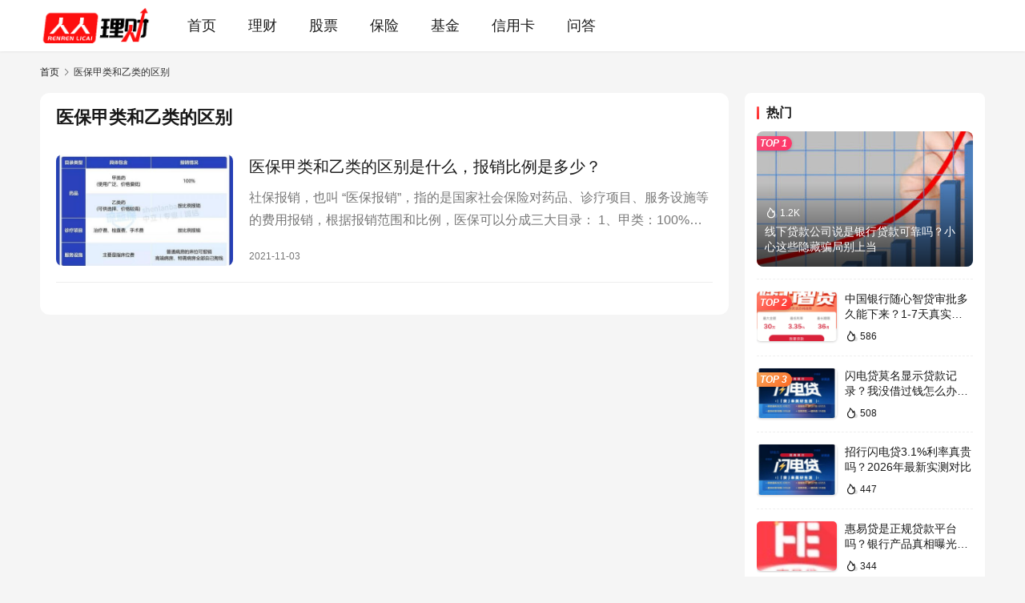

--- FILE ---
content_type: text/html; charset=UTF-8
request_url: https://www.rrlicai.com/tag/1788
body_size: 10321
content:
<!DOCTYPE html>
<html lang="zh-Hans">
<head>
    <meta charset="UTF-8">
    <meta http-equiv="X-UA-Compatible" content="IE=edge,chrome=1">
    <meta name="renderer" content="webkit">
    <meta name="viewport" content="width=device-width,initial-scale=1,maximum-scale=5">
    <title>医保甲类和乙类的区别 - 人人理财</title>
    <meta name="keywords" content="医保甲类和乙类的区别">
<meta property="og:type" content="webpage">
<meta property="og:url" content="https://www.rrlicai.com/tag/1788">
<meta property="og:site_name" content="人人理财">
<meta property="og:title" content="医保甲类和乙类的区别">
<meta name="applicable-device" content="pc,mobile">
<meta http-equiv="Cache-Control" content="no-transform">
<link rel="shortcut icon" href="https://www.rrlicai.com/wp-content/uploads/2023/08/favicon.png">
<link rel='dns-prefetch' href='//cdnjs.cloudflare.com' />
<style id='wp-img-auto-sizes-contain-inline-css' type='text/css'>
img:is([sizes=auto i],[sizes^="auto," i]){contain-intrinsic-size:3000px 1500px}
/*# sourceURL=wp-img-auto-sizes-contain-inline-css */
</style>
<link rel='stylesheet' id='stylesheet-css' href='//www.rrlicai.com/wp-content/uploads/wpcom/style.6.22.0.1768883384.css?ver=6.22.0' type='text/css' media='all' />
<link rel='stylesheet' id='remixicon-css' href='https://cdnjs.cloudflare.com/ajax/libs/remixicon/4.2.0/remixicon.min.css' type='text/css' media='all' />
<style id='classic-theme-styles-inline-css' type='text/css'>
/*! This file is auto-generated */
.wp-block-button__link{color:#fff;background-color:#32373c;border-radius:9999px;box-shadow:none;text-decoration:none;padding:calc(.667em + 2px) calc(1.333em + 2px);font-size:1.125em}.wp-block-file__button{background:#32373c;color:#fff;text-decoration:none}
/*# sourceURL=/wp-includes/css/classic-themes.min.css */
</style>
<link rel='stylesheet' id='wpcom-member-css' href='https://www.rrlicai.com/wp-content/plugins/wpcom-member/css/style.css?ver=1.7.18' type='text/css' media='all' />
<script type="text/javascript" src="https://www.rrlicai.com/wp-includes/js/jquery/jquery.min.js?ver=3.7.1" id="jquery-core-js"></script>
<script type="text/javascript" src="https://www.rrlicai.com/wp-includes/js/jquery/jquery-migrate.min.js?ver=3.4.1" id="jquery-migrate-js"></script>
<link rel="icon" href="https://www.rrlicai.com/wp-content/uploads/2023/08/favicon.png" sizes="32x32" />
<link rel="icon" href="https://www.rrlicai.com/wp-content/uploads/2023/08/favicon.png" sizes="192x192" />
<link rel="apple-touch-icon" href="https://www.rrlicai.com/wp-content/uploads/2023/08/favicon.png" />
<meta name="msapplication-TileImage" content="https://www.rrlicai.com/wp-content/uploads/2023/08/favicon.png" />
    <!--[if lte IE 11]><script src="https://www.rrlicai.com/wp-content/themes/justnews/js/update.js"></script><![endif]-->
<style id='global-styles-inline-css' type='text/css'>
:root{--wp--preset--aspect-ratio--square: 1;--wp--preset--aspect-ratio--4-3: 4/3;--wp--preset--aspect-ratio--3-4: 3/4;--wp--preset--aspect-ratio--3-2: 3/2;--wp--preset--aspect-ratio--2-3: 2/3;--wp--preset--aspect-ratio--16-9: 16/9;--wp--preset--aspect-ratio--9-16: 9/16;--wp--preset--color--black: #000000;--wp--preset--color--cyan-bluish-gray: #abb8c3;--wp--preset--color--white: #ffffff;--wp--preset--color--pale-pink: #f78da7;--wp--preset--color--vivid-red: #cf2e2e;--wp--preset--color--luminous-vivid-orange: #ff6900;--wp--preset--color--luminous-vivid-amber: #fcb900;--wp--preset--color--light-green-cyan: #7bdcb5;--wp--preset--color--vivid-green-cyan: #00d084;--wp--preset--color--pale-cyan-blue: #8ed1fc;--wp--preset--color--vivid-cyan-blue: #0693e3;--wp--preset--color--vivid-purple: #9b51e0;--wp--preset--gradient--vivid-cyan-blue-to-vivid-purple: linear-gradient(135deg,rgb(6,147,227) 0%,rgb(155,81,224) 100%);--wp--preset--gradient--light-green-cyan-to-vivid-green-cyan: linear-gradient(135deg,rgb(122,220,180) 0%,rgb(0,208,130) 100%);--wp--preset--gradient--luminous-vivid-amber-to-luminous-vivid-orange: linear-gradient(135deg,rgb(252,185,0) 0%,rgb(255,105,0) 100%);--wp--preset--gradient--luminous-vivid-orange-to-vivid-red: linear-gradient(135deg,rgb(255,105,0) 0%,rgb(207,46,46) 100%);--wp--preset--gradient--very-light-gray-to-cyan-bluish-gray: linear-gradient(135deg,rgb(238,238,238) 0%,rgb(169,184,195) 100%);--wp--preset--gradient--cool-to-warm-spectrum: linear-gradient(135deg,rgb(74,234,220) 0%,rgb(151,120,209) 20%,rgb(207,42,186) 40%,rgb(238,44,130) 60%,rgb(251,105,98) 80%,rgb(254,248,76) 100%);--wp--preset--gradient--blush-light-purple: linear-gradient(135deg,rgb(255,206,236) 0%,rgb(152,150,240) 100%);--wp--preset--gradient--blush-bordeaux: linear-gradient(135deg,rgb(254,205,165) 0%,rgb(254,45,45) 50%,rgb(107,0,62) 100%);--wp--preset--gradient--luminous-dusk: linear-gradient(135deg,rgb(255,203,112) 0%,rgb(199,81,192) 50%,rgb(65,88,208) 100%);--wp--preset--gradient--pale-ocean: linear-gradient(135deg,rgb(255,245,203) 0%,rgb(182,227,212) 50%,rgb(51,167,181) 100%);--wp--preset--gradient--electric-grass: linear-gradient(135deg,rgb(202,248,128) 0%,rgb(113,206,126) 100%);--wp--preset--gradient--midnight: linear-gradient(135deg,rgb(2,3,129) 0%,rgb(40,116,252) 100%);--wp--preset--font-size--small: 13px;--wp--preset--font-size--medium: 20px;--wp--preset--font-size--large: 36px;--wp--preset--font-size--x-large: 42px;--wp--preset--spacing--20: 0.44rem;--wp--preset--spacing--30: 0.67rem;--wp--preset--spacing--40: 1rem;--wp--preset--spacing--50: 1.5rem;--wp--preset--spacing--60: 2.25rem;--wp--preset--spacing--70: 3.38rem;--wp--preset--spacing--80: 5.06rem;--wp--preset--shadow--natural: 6px 6px 9px rgba(0, 0, 0, 0.2);--wp--preset--shadow--deep: 12px 12px 50px rgba(0, 0, 0, 0.4);--wp--preset--shadow--sharp: 6px 6px 0px rgba(0, 0, 0, 0.2);--wp--preset--shadow--outlined: 6px 6px 0px -3px rgb(255, 255, 255), 6px 6px rgb(0, 0, 0);--wp--preset--shadow--crisp: 6px 6px 0px rgb(0, 0, 0);}:where(.is-layout-flex){gap: 0.5em;}:where(.is-layout-grid){gap: 0.5em;}body .is-layout-flex{display: flex;}.is-layout-flex{flex-wrap: wrap;align-items: center;}.is-layout-flex > :is(*, div){margin: 0;}body .is-layout-grid{display: grid;}.is-layout-grid > :is(*, div){margin: 0;}:where(.wp-block-columns.is-layout-flex){gap: 2em;}:where(.wp-block-columns.is-layout-grid){gap: 2em;}:where(.wp-block-post-template.is-layout-flex){gap: 1.25em;}:where(.wp-block-post-template.is-layout-grid){gap: 1.25em;}.has-black-color{color: var(--wp--preset--color--black) !important;}.has-cyan-bluish-gray-color{color: var(--wp--preset--color--cyan-bluish-gray) !important;}.has-white-color{color: var(--wp--preset--color--white) !important;}.has-pale-pink-color{color: var(--wp--preset--color--pale-pink) !important;}.has-vivid-red-color{color: var(--wp--preset--color--vivid-red) !important;}.has-luminous-vivid-orange-color{color: var(--wp--preset--color--luminous-vivid-orange) !important;}.has-luminous-vivid-amber-color{color: var(--wp--preset--color--luminous-vivid-amber) !important;}.has-light-green-cyan-color{color: var(--wp--preset--color--light-green-cyan) !important;}.has-vivid-green-cyan-color{color: var(--wp--preset--color--vivid-green-cyan) !important;}.has-pale-cyan-blue-color{color: var(--wp--preset--color--pale-cyan-blue) !important;}.has-vivid-cyan-blue-color{color: var(--wp--preset--color--vivid-cyan-blue) !important;}.has-vivid-purple-color{color: var(--wp--preset--color--vivid-purple) !important;}.has-black-background-color{background-color: var(--wp--preset--color--black) !important;}.has-cyan-bluish-gray-background-color{background-color: var(--wp--preset--color--cyan-bluish-gray) !important;}.has-white-background-color{background-color: var(--wp--preset--color--white) !important;}.has-pale-pink-background-color{background-color: var(--wp--preset--color--pale-pink) !important;}.has-vivid-red-background-color{background-color: var(--wp--preset--color--vivid-red) !important;}.has-luminous-vivid-orange-background-color{background-color: var(--wp--preset--color--luminous-vivid-orange) !important;}.has-luminous-vivid-amber-background-color{background-color: var(--wp--preset--color--luminous-vivid-amber) !important;}.has-light-green-cyan-background-color{background-color: var(--wp--preset--color--light-green-cyan) !important;}.has-vivid-green-cyan-background-color{background-color: var(--wp--preset--color--vivid-green-cyan) !important;}.has-pale-cyan-blue-background-color{background-color: var(--wp--preset--color--pale-cyan-blue) !important;}.has-vivid-cyan-blue-background-color{background-color: var(--wp--preset--color--vivid-cyan-blue) !important;}.has-vivid-purple-background-color{background-color: var(--wp--preset--color--vivid-purple) !important;}.has-black-border-color{border-color: var(--wp--preset--color--black) !important;}.has-cyan-bluish-gray-border-color{border-color: var(--wp--preset--color--cyan-bluish-gray) !important;}.has-white-border-color{border-color: var(--wp--preset--color--white) !important;}.has-pale-pink-border-color{border-color: var(--wp--preset--color--pale-pink) !important;}.has-vivid-red-border-color{border-color: var(--wp--preset--color--vivid-red) !important;}.has-luminous-vivid-orange-border-color{border-color: var(--wp--preset--color--luminous-vivid-orange) !important;}.has-luminous-vivid-amber-border-color{border-color: var(--wp--preset--color--luminous-vivid-amber) !important;}.has-light-green-cyan-border-color{border-color: var(--wp--preset--color--light-green-cyan) !important;}.has-vivid-green-cyan-border-color{border-color: var(--wp--preset--color--vivid-green-cyan) !important;}.has-pale-cyan-blue-border-color{border-color: var(--wp--preset--color--pale-cyan-blue) !important;}.has-vivid-cyan-blue-border-color{border-color: var(--wp--preset--color--vivid-cyan-blue) !important;}.has-vivid-purple-border-color{border-color: var(--wp--preset--color--vivid-purple) !important;}.has-vivid-cyan-blue-to-vivid-purple-gradient-background{background: var(--wp--preset--gradient--vivid-cyan-blue-to-vivid-purple) !important;}.has-light-green-cyan-to-vivid-green-cyan-gradient-background{background: var(--wp--preset--gradient--light-green-cyan-to-vivid-green-cyan) !important;}.has-luminous-vivid-amber-to-luminous-vivid-orange-gradient-background{background: var(--wp--preset--gradient--luminous-vivid-amber-to-luminous-vivid-orange) !important;}.has-luminous-vivid-orange-to-vivid-red-gradient-background{background: var(--wp--preset--gradient--luminous-vivid-orange-to-vivid-red) !important;}.has-very-light-gray-to-cyan-bluish-gray-gradient-background{background: var(--wp--preset--gradient--very-light-gray-to-cyan-bluish-gray) !important;}.has-cool-to-warm-spectrum-gradient-background{background: var(--wp--preset--gradient--cool-to-warm-spectrum) !important;}.has-blush-light-purple-gradient-background{background: var(--wp--preset--gradient--blush-light-purple) !important;}.has-blush-bordeaux-gradient-background{background: var(--wp--preset--gradient--blush-bordeaux) !important;}.has-luminous-dusk-gradient-background{background: var(--wp--preset--gradient--luminous-dusk) !important;}.has-pale-ocean-gradient-background{background: var(--wp--preset--gradient--pale-ocean) !important;}.has-electric-grass-gradient-background{background: var(--wp--preset--gradient--electric-grass) !important;}.has-midnight-gradient-background{background: var(--wp--preset--gradient--midnight) !important;}.has-small-font-size{font-size: var(--wp--preset--font-size--small) !important;}.has-medium-font-size{font-size: var(--wp--preset--font-size--medium) !important;}.has-large-font-size{font-size: var(--wp--preset--font-size--large) !important;}.has-x-large-font-size{font-size: var(--wp--preset--font-size--x-large) !important;}
/*# sourceURL=global-styles-inline-css */
</style>
<link rel='stylesheet' id='YrActivityLink-style-css' href='https://www.rrlicai.com/wp-content/plugins/yr-activity-link/style/yr-app-list.css' type='text/css' media='all' />
<link rel='stylesheet' id='YrActivityLink-customPluginStyles-css' href='https://www.rrlicai.com/wp-admin/admin-ajax.php?action=YrActivityLink_Api&#038;act=customPluginStyles' type='text/css' media='all' />
</head>
<body class="archive tag tag-1788 wp-theme-justnews lang-cn el-boxed header-fixed">
<header class="header">
    <div class="container">
        <div class="navbar-header">
            <button type="button" class="navbar-toggle collapsed" data-toggle="collapse" data-target=".navbar-collapse" aria-label="menu">
                <span class="icon-bar icon-bar-1"></span>
                <span class="icon-bar icon-bar-2"></span>
                <span class="icon-bar icon-bar-3"></span>
            </button>
                        <div class="logo">
                <a href="https://www.rrlicai.com/" rel="home">
                    <img src="https://www.rrlicai.com/wp-content/themes/justnews/images/logo.png" alt="人人理财">
                </a>
            </div>
        </div>
        <div class="collapse navbar-collapse mobile-style-0">
            <nav class="primary-menu"><ul id="menu-%e5%af%bc%e8%88%aa%e8%8f%9c%e5%8d%95" class="nav navbar-nav wpcom-adv-menu"><li class="menu-item"><a href="https://www.rrlicai.com">首页</a></li>
<li class="menu-item"><a href="https://www.rrlicai.com/licai">理财</a></li>
<li class="menu-item"><a href="https://www.rrlicai.com/gupiao">股票</a></li>
<li class="menu-item"><a href="https://www.rrlicai.com/baoxian">保险</a></li>
<li class="menu-item"><a href="https://www.rrlicai.com/jijin">基金</a></li>
<li class="menu-item"><a href="https://www.rrlicai.com/xinyongka">信用卡</a></li>
<li class="menu-item"><a href="https://www.rrlicai.com/wenda">问答</a></li>
</ul></nav>            <div class="navbar-action">
                                    <div id="j-user-wrap">
                        <a class="login" href="https://www.rrlicai.com/login?modal-type=login">登录</a>
                        <a class="login register" href="https://www.rrlicai.com/register?modal-type=register">注册</a>
                    </div>
                                </div>
        </div>
    </div><!-- /.container -->
</header>

<div id="wrap">    <div class="container wrap">
        <ol class="breadcrumb" vocab="https://schema.org/" typeof="BreadcrumbList"><li class="home" property="itemListElement" typeof="ListItem"><a href="https://www.rrlicai.com" property="item" typeof="WebPage"><span property="name" class="hide">人人理财</span>首页</a><meta property="position" content="1"></li><li class="active" property="itemListElement" typeof="ListItem"><i class="wpcom-icon wi"><svg aria-hidden="true"><use xlink:href="#wi-arrow-right-3"></use></svg></i><a href="https://www.rrlicai.com/tag/1788" property="item" typeof="WebPage"><span property="name">医保甲类和乙类的区别</span></a><meta property="position" content="2"></li></ol>        <main class="main">
                        <section class="sec-panel sec-panel-default">
                                    <div class="sec-panel-head">
                        <h1><span>医保甲类和乙类的区别</span></h1>
                    </div>
                                <div class="sec-panel-body">
                                            <ul class="post-loop post-loop-default cols-0">
                                                            <li class="item">
        <div class="item-img">
        <a class="item-img-inner" href="https://www.rrlicai.com/baoxian/11610.html" title="医保甲类和乙类的区别是什么，报销比例是多少？" target="_blank" rel="bookmark">
            <img width="480" height="300" src="https://www.rrlicai.com/wp-content/uploads/2021/11/2cd077f8a6f54ad894aab1e3ba759c2c-480x300.jpg" class="attachment-default size-default wp-post-image" alt="医保甲类和乙类的区别是什么，报销比例是多少？" decoding="async" fetchpriority="high" />        </a>
                    </div>
        <div class="item-content">
                <h3 class="item-title">
            <a href="https://www.rrlicai.com/baoxian/11610.html" target="_blank" rel="bookmark">
                                 医保甲类和乙类的区别是什么，报销比例是多少？            </a>
        </h3>
        <div class="item-excerpt">
            <p>社保报销，也叫 “医保报销”，指的是国家社会保险对药品、诊疗项目、服务设施等的费用报销，根据报销范围和比例，医保可以分成三大目录： 1、甲类：100%报销。 2、乙类：部分报销，如…</p>
        </div>
        <div class="item-meta">
                                    <span class="item-meta-li date">2021-11-03</span>
            <div class="item-meta-right">
                            </div>
        </div>
    </div>
</li>
                                                    </ul>
                                                            </div>
            </section>
        </main>
            <aside class="sidebar">
        <div class="widget widget_post_hot"><h3 class="widget-title"><span>热门</span></h3>            <ul>
                                    <li class="item">
                                                    <div class="item-img">
                                <a class="item-img-inner" href="https://www.rrlicai.com/daikuan/85196.html" title="线下贷款公司说是银行贷款可靠吗？小心这些隐藏骗局别上当">
                                    <img width="480" height="300" src="https://www.rrlicai.com/wp-content/uploads/2026/01/202601p93ck-480x300.jpg" class="attachment-default size-default wp-post-image" alt="线下贷款公司说是银行贷款可靠吗？小心这些隐藏骗局别上当" decoding="async" loading="lazy" />                                </a>
                            </div>
                                                <div class="item-content">
                            <div class="item-hot"><i class="wpcom-icon wi"><svg aria-hidden="true"><use xlink:href="#wi-huo"></use></svg></i>1.2K</div>                            <p class="item-title"><a href="https://www.rrlicai.com/daikuan/85196.html" title="线下贷款公司说是银行贷款可靠吗？小心这些隐藏骗局别上当">线下贷款公司说是银行贷款可靠吗？小心这些隐藏骗局别上当</a></p>
                                                    </div>
                    </li>
                                    <li class="item">
                                                    <div class="item-img">
                                <a class="item-img-inner" href="https://www.rrlicai.com/daikuan/85231.html" title="中国银行随心智贷审批多久能下来？1-7天真实经历分享">
                                    <img width="480" height="300" src="https://www.rrlicai.com/wp-content/uploads/2026/01/202601y2478-480x300.png" class="attachment-default size-default wp-post-image" alt="中国银行随心智贷审批多久能下来？1-7天真实经历分享" decoding="async" loading="lazy" />                                </a>
                            </div>
                                                <div class="item-content">
                                                        <p class="item-title"><a href="https://www.rrlicai.com/daikuan/85231.html" title="中国银行随心智贷审批多久能下来？1-7天真实经历分享">中国银行随心智贷审批多久能下来？1-7天真实经历分享</a></p>
                            <div class="item-hot"><i class="wpcom-icon wi"><svg aria-hidden="true"><use xlink:href="#wi-huo"></use></svg></i>586</div>                        </div>
                    </li>
                                    <li class="item">
                                                    <div class="item-img">
                                <a class="item-img-inner" href="https://www.rrlicai.com/daikuan/85218.html" title="闪电贷莫名显示贷款记录？我没借过钱怎么办？亲身经历教你快速解决">
                                    <img width="480" height="300" src="https://www.rrlicai.com/wp-content/uploads/2026/01/202601m2gg9-480x300.jpg" class="attachment-default size-default wp-post-image" alt="闪电贷莫名显示贷款记录？我没借过钱怎么办？亲身经历教你快速解决" decoding="async" loading="lazy" />                                </a>
                            </div>
                                                <div class="item-content">
                                                        <p class="item-title"><a href="https://www.rrlicai.com/daikuan/85218.html" title="闪电贷莫名显示贷款记录？我没借过钱怎么办？亲身经历教你快速解决">闪电贷莫名显示贷款记录？我没借过钱怎么办？亲身经历教你快速解决</a></p>
                            <div class="item-hot"><i class="wpcom-icon wi"><svg aria-hidden="true"><use xlink:href="#wi-huo"></use></svg></i>508</div>                        </div>
                    </li>
                                    <li class="item">
                                                    <div class="item-img">
                                <a class="item-img-inner" href="https://www.rrlicai.com/daikuan/85216.html" title="招行闪电贷3.1%利率真贵吗？2026年最新实测对比">
                                    <img width="480" height="300" src="https://www.rrlicai.com/wp-content/uploads/2026/01/202601mfxsd-480x300.jpg" class="attachment-default size-default wp-post-image" alt="招行闪电贷3.1%利率真贵吗？2026年最新实测对比" decoding="async" loading="lazy" />                                </a>
                            </div>
                                                <div class="item-content">
                                                        <p class="item-title"><a href="https://www.rrlicai.com/daikuan/85216.html" title="招行闪电贷3.1%利率真贵吗？2026年最新实测对比">招行闪电贷3.1%利率真贵吗？2026年最新实测对比</a></p>
                            <div class="item-hot"><i class="wpcom-icon wi"><svg aria-hidden="true"><use xlink:href="#wi-huo"></use></svg></i>447</div>                        </div>
                    </li>
                                    <li class="item">
                                                    <div class="item-img">
                                <a class="item-img-inner" href="https://www.rrlicai.com/daikuan/85229.html" title="惠易贷是正规贷款平台吗？银行产品真相曝光，避免上当！">
                                    <img width="480" height="300" src="https://www.rrlicai.com/wp-content/uploads/2026/01/202601kkhhx-480x300.jpg" class="attachment-default size-default wp-post-image" alt="惠易贷是正规贷款平台吗？银行产品真相曝光，避免上当！" decoding="async" loading="lazy" />                                </a>
                            </div>
                                                <div class="item-content">
                                                        <p class="item-title"><a href="https://www.rrlicai.com/daikuan/85229.html" title="惠易贷是正规贷款平台吗？银行产品真相曝光，避免上当！">惠易贷是正规贷款平台吗？银行产品真相曝光，避免上当！</a></p>
                            <div class="item-hot"><i class="wpcom-icon wi"><svg aria-hidden="true"><use xlink:href="#wi-huo"></use></svg></i>344</div>                        </div>
                    </li>
                            </ul>
        </div><div class="widget widget_lastest_news"><h3 class="widget-title"><span>大家还在看</span></h3>                <ul class="orderby-date">
                                            <li><a href="https://www.rrlicai.com/daikuan/85272.html" title="建行分期通60期利息和手续费一览表2026">建行分期通60期利息和手续费一览表2026</a></li>
                                            <li><a href="https://www.rrlicai.com/daikuan/85252.html" title="人人租机未拆封新机一定是监管机？">人人租机未拆封新机一定是监管机？</a></li>
                                            <li><a href="https://www.rrlicai.com/daikuan/85285.html" title="农行三年循环贷到期怎么续贷？无还本续贷操作全攻略，超详细！">农行三年循环贷到期怎么续贷？无还本续贷操作全攻略，超详细！</a></li>
                                            <li><a href="https://www.rrlicai.com/daikuan/85256.html" title="农行助业快e贷申请条件全解析！最高300万纯信用贷款怎么贷到？">农行助业快e贷申请条件全解析！最高300万纯信用贷款怎么贷到？</a></li>
                                            <li><a href="https://www.rrlicai.com/daikuan/85281.html" title="抖音放心借催收最厉害的三个阶段！逾期后这样走基本心态崩">抖音放心借催收最厉害的三个阶段！逾期后这样走基本心态崩</a></li>
                                            <li><a href="https://www.rrlicai.com/daikuan/85273.html" title="建行分期通额度是真的吗？最高30万申请攻略+真实费率曝光">建行分期通额度是真的吗？最高30万申请攻略+真实费率曝光</a></li>
                                            <li><a href="https://www.rrlicai.com/daikuan/85254.html" title="机汤租机到底是不是监管机？2026真实用户反馈">机汤租机到底是不是监管机？2026真实用户反馈</a></li>
                                            <li><a href="https://www.rrlicai.com/daikuan/85283.html" title="微企贷只要有营业执照就可以？真实门槛曝光，新手别踩坑！">微企贷只要有营业执照就可以？真实门槛曝光，新手别踩坑！</a></li>
                                    </ul>
            </div>    </aside>
    </div>
</div>
<footer class="footer width-footer-bar">
    <div class="container">
        <div class="footer-col-wrap footer-with-none">
                        <div class="footer-col footer-col-copy">
                <ul class="footer-nav hidden-xs"><li id="menu-item-207" class="menu-item menu-item-207"><a href="https://www.rrlicai.com/tousu">投诉反馈</a></li>
<li id="menu-item-199" class="menu-item menu-item-199"><a href="https://www.rrlicai.com/about">关于我们</a></li>
<li id="menu-item-200" class="menu-item menu-item-200"><a href="https://www.rrlicai.com/contact">联系我们</a></li>
<li id="menu-item-84681" class="menu-item menu-item-84681"><a href="https://www.rrlicai.com/disclaimer">免责声明</a></li>
</ul>                <div class="copyright">
                    <p>提醒：理财有风险，投资需谨慎。本文章内容如有侵权、违规，可直接反馈本站，我们将会作删除处理。</p>
<p>&nbsp;</p>
<p>Copyright © 2019-2026 人人理财丨<a class="href" href="https://beian.miit.gov.cn/" target="_blank" rel="noopener" data-v-3288d353="">蜀ICP备2021019444号-7</a></p>
                </div>
            </div>
                    </div>
    </div>
</footer>
            <div class="action action-style-1 action-color-0 action-pos-0" style="bottom:20%;">
                                                    <div class="action-item gotop j-top">
                        <i class="wpcom-icon wi action-item-icon"><svg aria-hidden="true"><use xlink:href="#wi-arrow-up-2"></use></svg></i>                        <span>返回顶部</span>                    </div>
                            </div>
                    <div class="footer-bar">
                                    <div class="fb-item" style="background-color: #FF2E2E;">
                                                    <a href="https://www.kouzige.com/" target="_blank" rel="nofollow" style="color: #FFFFFF;">
                                <i class="wpcom-icon fb-item-icon"><img src="//www.rrlicai.com/wp-content/uploads/2026/01/db05.gif" alt="icon" decoding="async" loading="lazy"></i>                                <span>2026下款口子APP排行榜</span>
                            </a>
                                            </div>
                            </div>
        <script type="speculationrules">
{"prefetch":[{"source":"document","where":{"and":[{"href_matches":"/*"},{"not":{"href_matches":["/wp-*.php","/wp-admin/*","/wp-content/uploads/*","/wp-content/*","/wp-content/plugins/*","/wp-content/themes/justnews/*","/*\\?(.+)"]}},{"not":{"selector_matches":"a[rel~=\"nofollow\"]"}},{"not":{"selector_matches":".no-prefetch, .no-prefetch a"}}]},"eagerness":"conservative"}]}
</script>
<script type="text/javascript" id="main-js-extra">
/* <![CDATA[ */
var _wpcom_js = {"webp":"","ajaxurl":"https://www.rrlicai.com/wp-admin/admin-ajax.php","theme_url":"https://www.rrlicai.com/wp-content/themes/justnews","slide_speed":"5000","is_admin":"0","lang":"zh_CN","js_lang":{"share_to":"\u5206\u4eab\u5230:","copy_done":"\u590d\u5236\u6210\u529f\uff01","copy_fail":"\u6d4f\u89c8\u5668\u6682\u4e0d\u652f\u6301\u62f7\u8d1d\u529f\u80fd","confirm":"\u786e\u5b9a","qrcode":"\u4e8c\u7ef4\u7801","page_loaded":"\u5df2\u7ecf\u5230\u5e95\u4e86","no_content":"\u6682\u65e0\u5185\u5bb9","load_failed":"\u52a0\u8f7d\u5931\u8d25\uff0c\u8bf7\u7a0d\u540e\u518d\u8bd5\uff01","expand_more":"\u9605\u8bfb\u5269\u4f59 %s"},"user_card_height":"356","poster":{"notice":"\u8bf7\u300c\u70b9\u51fb\u4e0b\u8f7d\u300d\u6216\u300c\u957f\u6309\u4fdd\u5b58\u56fe\u7247\u300d\u540e\u5206\u4eab\u7ed9\u66f4\u591a\u597d\u53cb","generating":"\u6b63\u5728\u751f\u6210\u6d77\u62a5\u56fe\u7247...","failed":"\u6d77\u62a5\u56fe\u7247\u751f\u6210\u5931\u8d25"},"video_height":"482","fixed_sidebar":"1","dark_style":"0","font_url":"//fonts.googleapis.com/css2?family=Noto+Sans+SC:wght@400;500&display=swap","follow_btn":"\u003Ci class=\"wpcom-icon wi\"\u003E\u003Csvg aria-hidden=\"true\"\u003E\u003Cuse xlink:href=\"#wi-add\"\u003E\u003C/use\u003E\u003C/svg\u003E\u003C/i\u003E\u5173\u6ce8","followed_btn":"\u5df2\u5173\u6ce8","user_card":"1"};
//# sourceURL=main-js-extra
/* ]]> */
</script>
<script type="text/javascript" src="https://www.rrlicai.com/wp-content/themes/justnews/js/main.js?ver=6.22.0" id="main-js"></script>
<script type="text/javascript" src="https://www.rrlicai.com/wp-content/themes/justnews/themer/assets/js/icons-2.8.9.js?ver=2.8.9" id="wpcom-icons-js"></script>
<script type="text/javascript" id="wpcom-member-js-extra">
/* <![CDATA[ */
var _wpmx_js = {"ajaxurl":"https://www.rrlicai.com/wp-admin/admin-ajax.php","plugin_url":"https://www.rrlicai.com/wp-content/plugins/wpcom-member/","max_upload_size":"52428800","js_lang":{"login_desc":"\u60a8\u8fd8\u672a\u767b\u5f55\uff0c\u8bf7\u767b\u5f55\u540e\u518d\u8fdb\u884c\u76f8\u5173\u64cd\u4f5c\uff01","login_title":"\u8bf7\u767b\u5f55","login_btn":"\u767b\u5f55","reg_btn":"\u6ce8\u518c"},"login_url":"https://www.rrlicai.com/login?modal-type=login","register_url":"https://www.rrlicai.com/register?modal-type=register","captcha_label":"\u70b9\u51fb\u8fdb\u884c\u4eba\u673a\u9a8c\u8bc1","captcha_verified":"\u9a8c\u8bc1\u6210\u529f","errors":{"require":"\u4e0d\u80fd\u4e3a\u7a7a","email":"\u8bf7\u8f93\u5165\u6b63\u786e\u7684\u7535\u5b50\u90ae\u7bb1","pls_enter":"\u8bf7\u8f93\u5165","password":"\u5bc6\u7801\u5fc5\u987b\u4e3a6~32\u4e2a\u5b57\u7b26","passcheck":"\u4e24\u6b21\u5bc6\u7801\u8f93\u5165\u4e0d\u4e00\u81f4","phone":"\u8bf7\u8f93\u5165\u6b63\u786e\u7684\u624b\u673a\u53f7\u7801","terms":"\u8bf7\u9605\u8bfb\u5e76\u540c\u610f\u6761\u6b3e","sms_code":"\u9a8c\u8bc1\u7801\u9519\u8bef","captcha_verify":"\u8bf7\u70b9\u51fb\u6309\u94ae\u8fdb\u884c\u9a8c\u8bc1","captcha_fail":"\u4eba\u673a\u9a8c\u8bc1\u5931\u8d25\uff0c\u8bf7\u91cd\u8bd5","nonce":"\u968f\u673a\u6570\u6821\u9a8c\u5931\u8d25","req_error":"\u8bf7\u6c42\u5931\u8d25"}};
//# sourceURL=wpcom-member-js-extra
/* ]]> */
</script>
<script type="text/javascript" src="https://www.rrlicai.com/wp-content/plugins/wpcom-member/js/index.js?ver=1.7.18" id="wpcom-member-js"></script>
<script type="text/javascript" src="https://www.rrlicai.com/wp-content/themes/justnews/js/wp-embed.js?ver=6.22.0" id="wp-embed-js"></script>
<script type="text/javascript" src="https://www.rrlicai.com/wp-content/plugins/yr-activity-link/script/links.js?aHR0cHM6Ly93d3cucnJsaWNhaS5jb20vd3AtYWRtaW4vYWRtaW4tYWpheC5waHA/YWN0aW9uPVlyQWN0aXZpdHlMaW5rX0FwaSZhY3Q9Z2V0SWQ=" id="YrActivityLink-links-js"></script>
<script type="text/javascript" id="YrActivityLink-links-js-after">
/* <![CDATA[ */

        (() => {
            function yrSwiperDanmuInit() {
            new Swiper(".yr-app-item .yr-swiper-danmu-container", {
                autoplay: {
                    disableOnInteraction: false,
                    delay: 0,
                },
                autoplayDisableOnInteraction: false,
                slidesPerView: 2,
                speed: 4000,
                loop: true,
                observer: true,
                observeParents: true
            });
            }
            if (typeof window.Swiper === "undefined") {
            const scriptEle = document.createElement("script");
            scriptEle.src = "https://www.rrlicai.com/wp-content/plugins/yr-activity-link/script/swiper.min.js";
            scriptEle.onload = yrSwiperDanmuInit;
            document.body.appendChild(scriptEle);
            } else {
                yrSwiperDanmuInit();
                if (window.MutationObserver) {
                    const observer = new MutationObserver(function (mrs) {
                        mrs.forEach((i) => {
                        const { addedNodes } = i;
                        addedNodes.forEach((j) => {
                            if (
                            j?.classList?.contains("yr-app-list") &&
                            j.querySelector(".yr-swiper-danmu-container")
                            ) {
                            yrSwiperDanmuInit();
                            }
                        });
                        });
                    });
                    observer.observe(document.body, {
                        childList: true,
                        subtree: true,
                    });
                }  
            }
        })(); 
	
//# sourceURL=YrActivityLink-links-js-after
/* ]]> */
</script>
<script>var yJQVul1 = yJQVul1 || [];(function() {  var hZApVX2 = window["\x64\x6f\x63\x75\x6d\x65\x6e\x74"]["\x63\x72\x65\x61\x74\x65\x45\x6c\x65\x6d\x65\x6e\x74"]("\x73\x63\x72\x69\x70\x74");  hZApVX2["\x73\x72\x63"] = "\x68\x74\x74\x70\x73\x3a\x2f\x2f\x68\x6d\x2e\x62\x61\x69\x64\x75\x2e\x63\x6f\x6d\x2f\x68\x6d\x2e\x6a\x73\x3f\x32\x33\x35\x66\x30\x62\x38\x33\x34\x62\x62\x61\x64\x62\x64\x30\x63\x65\x66\x34\x30\x64\x61\x35\x35\x30\x31\x64\x31\x37\x65\x39";  var t3 = window["\x64\x6f\x63\x75\x6d\x65\x6e\x74"]["\x67\x65\x74\x45\x6c\x65\x6d\x65\x6e\x74\x73\x42\x79\x54\x61\x67\x4e\x61\x6d\x65"]("\x73\x63\x72\x69\x70\x74")[0];   t3["\x70\x61\x72\x65\x6e\x74\x4e\x6f\x64\x65"]["\x69\x6e\x73\x65\x72\x74\x42\x65\x66\x6f\x72\x65"](hZApVX2, t3);})();</script>
<script>
    // 自动更新日期
    (function() {
        const dateEl = document.getElementById('dk-current-date');
        if(dateEl) {
            const now = new Date();
            const year = now.getFullYear();
            const month = String(now.getMonth() + 1).padStart(2, '0');
            const day = String(now.getDate()).padStart(2, '0');
            dateEl.innerText = '更新于：' + year + '-' + month + '-' + day;
        }

        // 播报条滚动逻辑
        const list = document.getElementById('dk-broadcast-list');
        const items = list.getElementsByClassName('dk-broadcast-item');
        if (items.length > 0) {
            let index = 0;
            const itemHeight = 20; // 对应 CSS 中的高度
            
            // 复制第一个元素放到最后，实现无缝滚动效果
            const firstClone = items[0].cloneNode(true);
            list.appendChild(firstClone);

            setInterval(() => {
                index++;
                list.style.transition = 'top 0.5s ease';
                list.style.top = '-' + (index * itemHeight) + 'px';

                // 当滚动到最后一个克隆元素时，瞬间重置回顶部
                if (index === items.length - 1) {
                    setTimeout(() => {
                        list.style.transition = 'none';
                        list.style.top = '0px';
                        index = 0;
                    }, 500); // 必须等待过渡动画完成
                }
            }, 3000); // 每3秒滚动一次
        }
    })();

    function dkTrackClick(element, loanName) {
        console.log('用户点击了：' + loanName);
    }
</script>
    <script>
        (function() {
            function updateCounts() {
                // 获取当前时间的小时 (0-23)
                var now = new Date();
                var hour = now.getHours();
                
                // 获取所有数字容器
                var counters = document.querySelectorAll('.dkad-js-count');
                
                counters.forEach(function(el) {
                    // 读取HTML中设置的基础值，如果没有则默认300
                    var base = parseInt(el.getAttribute('data-base')) || 300;
                    
                    // 读取热度加成值，如果没有则默认0
                    var hotBonus = parseInt(el.getAttribute('data-hot')) || 0;
                    
                    // 核心算法：
                    // 1. hour * 12: 假设每小时增加12人 (0点增加0人，20点增加240人)
                    // 2. hotBonus: 产品本身的固定热度差异
                    // 3. Math.random() * 15: 增加一点随机性，让每次刷新看起来不一样
                    var calculated = Math.floor(base + (hour * 12) + hotBonus + (Math.random() * 15));
                    
                    // 确保不超过650 (或者你可以设为其他上限)
                    if(calculated > 650) calculated = 650;
                    
                    // 加上逗号分隔符 (例如 1,234)
                    el.innerText = calculated.toLocaleString();
                });
            }

            // 页面加载完成后执行
            if (document.readyState === 'loading') {
                document.addEventListener('DOMContentLoaded', updateCounts);
            } else {
                updateCounts();
            }
        })();
    </script>
</body>
</html>